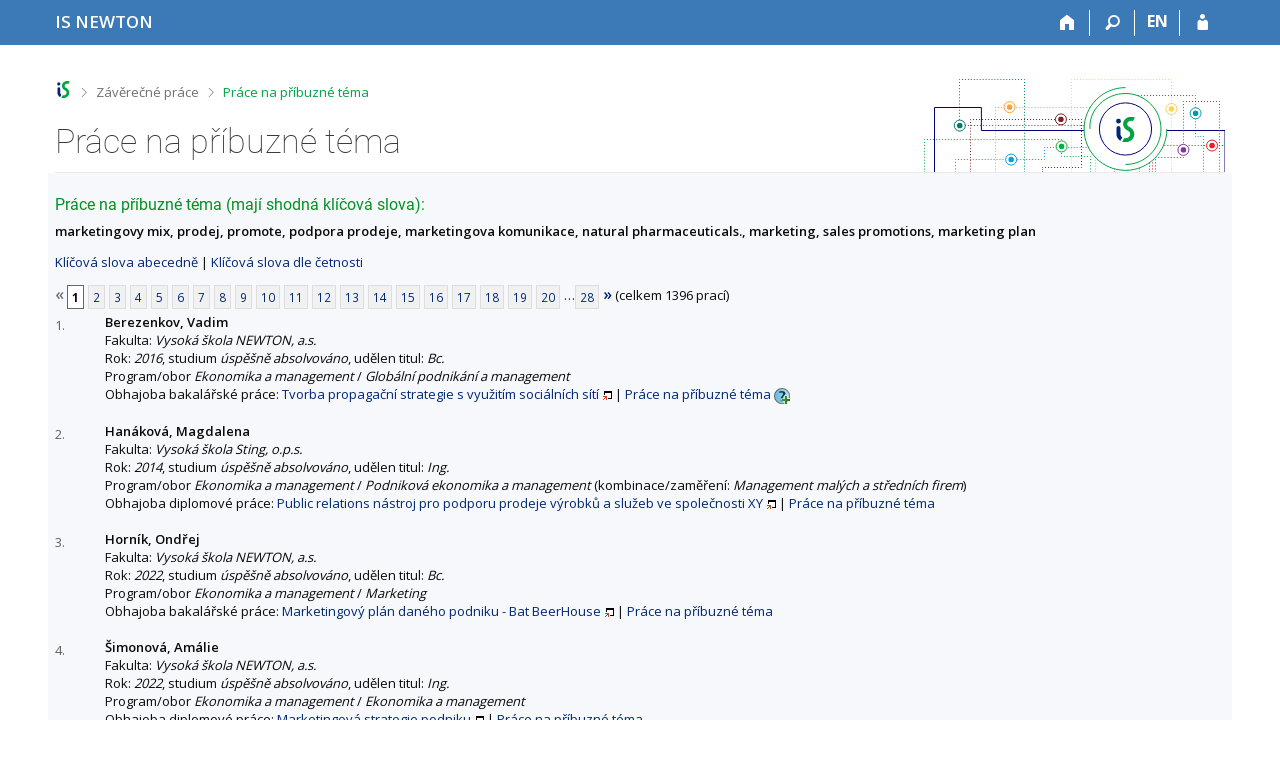

--- FILE ---
content_type: text/html; charset=utf-8
request_url: https://is.newton.cz/thesis/prace_na_stejne_tema?id=2367
body_size: 9461
content:
<!DOCTYPE html>
<html class="no-js" lang="cs">
<head>
<meta content="text/html; charset=utf-8" http-equiv="Content-Type">
<meta content="IE=edge" http-equiv="X-UA-Compatible">
<title>Práce na příbuzné téma</title>
<link href="/css/r6/foundation-design-z.css?_v=056f32c" media="screen" rel="stylesheet" type="text/css">
<link href="/css/r/icons/foundation-icons.css?_v=d866a73" media="screen" rel="stylesheet" type="text/css">
<link href="/css/r6/prvky-z.css?_v=fda55f4" media="screen,print" rel="stylesheet" type="text/css">
<link href="/css/r6/r6.css?_v=5b36b59" media="screen" rel="stylesheet" type="text/css">
<link href="/css/r6/motiv/1.css?_v=9421c26" media="screen" rel="stylesheet" type="text/css">
<link href="/css/r6/r6-print.css?_v=d1a07b2" media="print" rel="stylesheet" type="text/css">
<link rel="icon" href="/favicon.ico" sizes="32x32">
<link rel="icon" type="image/svg+xml" href="/favicon.svg">
<link href='https://fonts.googleapis.com/css?family=Open+Sans:100,300,400,600,700,800&amp;subset=latin,latin-ext' rel='stylesheet' type='text/css'>
<link rel="stylesheet" type="text/css" href="/css/14/z.css" media="screen" />
<link rel="stylesheet" type="text/css" href="/css/14/z-tisk.css" media="print" />

<script src="/js/r6/jquery.js?_v=3736f12"></script>
<script src="/js/error.js?_v=e23fead"></script>
<script src="/js/r6/foundation.js?_v=a06b727"></script>
<script type="text/javascript" src="/js/jquery-1.7.1.min.js"></script>
<script type="text/javascript" src="/js/is-lib.js"></script>

</head>

<body class="motiv-1 motiv-svetly design-z noauth cs" bgcolor="white">

<a href="#sticky_panel" class="show-on-focus print-hide">Přeskočit na horní lištu</a><a href="#hlavicka" class="show-on-focus print-hide">Přeskočit na hlavičku</a><a href="#app_content" class="show-on-focus print-hide">Přeskočit na obsah</a><a href="#paticka" class="show-on-focus print-hide">Přeskočit na patičku</a>
<div id="content" class="">
	<div id="zdurazneni-sticky" class="zdurazneni-sticky print-hide" role="alert" aria-atomic="true"></div>
	<div id="rows_wrapper">
		<div class="foundation-design-z">
			<nav id="sticky_panel" >
	<div class="row">
		<div class="column">
			<div class="ikony">
				<a href="/?id=2367" class="sticky_home" title="Informační systém Vysoké školy NEWTON" aria-label="Informační systém Vysoké školy NEWTON"><span class="sticky_home_text">IS NEWTON</span></a>
				<a href="/?id=2367" class="sticky-icon" title="Domů" aria-label="Domů"><i class="house isi-home" aria-hidden="true"></i></a><a href="#" class="sticky-icon prepinac-vyhl float-right" title="Vyhledávání" aria-label="Vyhledávání" data-toggle="is_search"><i class="isi-lupa" aria-hidden="true"></i></a><div id="is_search" class="dropdown-pane bottom search-dropdown" data-dropdown data-close-on-click="true">
	<form method="POST" action="/vyhledavani/" role="search"><INPUT TYPE=hidden NAME="id" VALUE="2367">
		<div class="input-group">
			<input class="input-group-field input_text" type="search" name="search" autocomplete="off" role="searchbox">
			<div id="is_search_x" class="is_input_x input-group-button"><i class="isi-x"></i></div>
			<div class="input-group-button">
				<input type="submit" class="button" value="Vyhledat">
			</div>
		</div>
	</form>
	<div id="is_search_results"></div>
</div><span><a href="./prace_na_stejne_tema?lang=en;id=2367" class="sticky-item prepinac-jazyk jazyk-en" aria-label="switches IS into English" title="switches IS into English" >EN</a></span><a href="/auth/thesis/prace_na_stejne_tema?id=2367" class="sticky-icon float-right" title="Přihlášení do IS NEWTON" aria-label="Přihlášení do IS NEWTON"><i class="isi-postava" aria-hidden="true"></i></a>
			</div>
		</div>
	</div>
</nav>
			
			<header class="row hlavicka" id="hlavicka">
	<div class="small-5 medium-3 columns znak skola73">
		
	</div>
	<div id="is-prepinace" class="small-7 medium-9 columns">
		
		<div id="prepinace">
        <ul aria-hidden="true" class="is-switch dropdown menu" data-dropdown-menu data-click-open="true" data-closing-time="0" data-autoclose="false" data-disable-hover="true" data-close-on-click="true" data-force-follow="false" data-close-on-click-inside="false" data-alignment="right">
                
                
                
        </ul>
        <ul class="show-for-sr">
                
                
                
        </ul>
</div>
	</div>
</header>
<div class="row" aria-hidden="true">
	<div class="column">
		<a href="#" class="app_header_motiv_switch show-for-medium" title="Změna motivu" aria-label="Změna motivu" data-open="motiv_reveal"><i class="isi-nastaveni isi-inline" aria-hidden="true"></i></a>
		
	</div>
</div><div id="drobecky" class="row">
	<div class="column">
		<span class="wrap"><a href="/?id=2367" class="drobecek_logo" title="Informační systém NEWTON" accesskey="0"> </a><span class="sep"> <i class="isi-zobacek-vpravo"></i><span class="show-for-sr">&gt;</span> </span><a href="/thesis/?id=2367" accesskey="1">Závěrečné práce</a><span class="sep last"> <i class="isi-zobacek-vpravo"></i><span class="show-for-sr">&gt;</span> </span><a href="https://is.newton.cz/thesis/prace_na_stejne_tema?id=2367" accesskey="2" title="Práce na příbuzné téma" class="drobecek_app">Práce na příbuzné téma</a><img id="desktop_only_icon" src="/pics/design/r6/desktop.svg" data-tooltip data-disable-hover="false" data-click-open="false" data-position="right" data-alignment="center" data-show-on="all" title="Tato aplikace je zatím určena pro spuštění na stolním počítači. Na tomto mobilním zařízení je také funkční, ale zatím plně nevyužívá jeho možností." style="border-bottom: none"></span>
	</div>
</div><div id="app_header_wrapper" class="row align-justify show-for-medium">
	<div class="medium-12 column">
		<h1 id="app_header"><div class="large-9 xlarge-9"><span id="app_name">Práce na příbuzné téma</span></div></h1>
	</div>
	<div class="shrink column">
		<div id="app_header_image"></div>
	</div>
</div>

<div class="row">
	<div class="column">
		<div id="app_menu" class="empty">
			
		</div>
	</div>
</div><!--[if lt IE 9]><div id="prvek_5009570" class="zdurazneni varovani ie_warning"><h3>Váš prohlížeč Internet Explorer je zastaralý.</h3><p>Jsou známa bezpečnostní rizika a prohlížeč možná nedokáže zobrazit všechny prvky této a dalších webových stránek.</p></div><![endif]-->
		</div>
		<div id="app_content_row" class="row"><main id="app_content" class="column" role="main"><h3>Práce na příbuzné téma (mají shodná klíčová slova):</h3><b>marketingovy mix, prodej, promote, podpora prodeje, marketingova komunikace, natural pharmaceuticals., marketing, sales promotions, marketing plan</b><p><a href="prace_na_stejne_tema">Klíčová slova abecedně</a> | <a href="prace_na_stejne_tema?sort=cetn">Klíčová slova dle četnosti</a> </p><div class="strankovani"><div class="strankovani" role="navigation" aria-label="Stránkování"><span class="nedurazne" title="předchozí"><b>&laquo;</b></span>
<span class="active">1</span> <a href="./prace_na_stejne_tema?id=2367;pg=2"   class="pg">2</a> <a href="./prace_na_stejne_tema?id=2367;pg=3"   class="pg">3</a> <a href="./prace_na_stejne_tema?id=2367;pg=4"   class="pg">4</a> <a href="./prace_na_stejne_tema?id=2367;pg=5"   class="pg">5</a> <a href="./prace_na_stejne_tema?id=2367;pg=6"   class="pg">6</a> <a href="./prace_na_stejne_tema?id=2367;pg=7"   class="pg">7</a> <a href="./prace_na_stejne_tema?id=2367;pg=8"   class="pg">8</a> <a href="./prace_na_stejne_tema?id=2367;pg=9"   class="pg">9</a> <a href="./prace_na_stejne_tema?id=2367;pg=10"   class="pg">10</a> <a href="./prace_na_stejne_tema?id=2367;pg=11"   class="pg">11</a> <a href="./prace_na_stejne_tema?id=2367;pg=12"   class="pg">12</a> <a href="./prace_na_stejne_tema?id=2367;pg=13"   class="pg">13</a> <a href="./prace_na_stejne_tema?id=2367;pg=14"   class="pg">14</a> <a href="./prace_na_stejne_tema?id=2367;pg=15"   class="pg">15</a> <a href="./prace_na_stejne_tema?id=2367;pg=16"   class="pg">16</a> <a href="./prace_na_stejne_tema?id=2367;pg=17"   class="pg">17</a> <a href="./prace_na_stejne_tema?id=2367;pg=18"   class="pg">18</a> <a href="./prace_na_stejne_tema?id=2367;pg=19"   class="pg">19</a> <a href="./prace_na_stejne_tema?id=2367;pg=20"   class="pg">20</a> &hellip;<a href="./prace_na_stejne_tema?id=2367;pg=28"  class="pg">28</a> <a href="./prace_na_stejne_tema?id=2367;pg=2"  title="následující"><b>&raquo;</b></a>
(celkem 1396 prací)</div></div>
<DIV STYLE="width:50px; float:left; margin-top: 3px"><FONT SIZE=-1 COLOR=#606060>1.</FONT></DIV><DIV STYLE="margin-left:50px"><B>Berezenkov, Vadim</B><BR>
Fakulta: <I>Vysoká škola NEWTON, a.s.</I>
<BR>
Rok: <I>2016</I>, studium <I>úspěšně absolvováno</I>, udělen titul: <I>Bc.</I><BR>Program/obor <I>Ekonomika a management</I> / <I>Globální podnikání a management</I><BR>Obhajoba bakalářské práce:  <A HREF="/th/tqs6m/?id=2367" target="_blank" class="okno">Tvorba propagační strategie s&nbsp;využitím sociálních sítí</A> | <a href="./prace_na_stejne_tema?id=10754">Práce na příbuzné téma</A>
<span id="zobndwrg" style=""><a href="#" onclick="$('#skdndwrg, #zobndwrg, #skrndwrg').toggle();return false;"><img src="/pics/design/73/z/ico/navodek-plus.png" alt="Zobrazit popisek" title="Zobrazit popisek" width="16" height="16" class="ico-navodek" ></a><BR></span><span id="skrndwrg" style="display:none;"><a href="#" onclick="$('#skdndwrg, #zobndwrg, #skrndwrg').toggle();return false;"><img src="/pics/design/73/z/ico/navodek-minus.png" alt="Skrýt popisek" title="Skrýt popisek" width="16" height="16" class="ico-navodek" ></a></span>
<div class="navodek" id="skdndwrg" style="display:none;">Seznam prací, které mají shodná klíčová slova.</div>

</DIV><BR>
<DIV STYLE="width:50px; float:left; margin-top: 3px"><FONT SIZE=-1 COLOR=#606060>2.</FONT></DIV><DIV STYLE="margin-left:50px"><B>Hanáková, Magdalena</B><BR>
Fakulta: <I>Vysoká škola Sting, o.p.s.</I>
<BR>
Rok: <I>2014</I>, studium <I>úspěšně absolvováno</I>, udělen titul: <I>Ing.</I><BR>Program/obor <I>Ekonomika a management</I> / <I>Podniková ekonomika a management</I> (kombinace/zaměření: <I>Management malých a středních firem</I>)<BR>Obhajoba diplomové práce:  <A HREF="/th/cupfp/?id=2367" target="_blank" class="okno">Public relations nástroj pro podporu prodeje výrobků a služeb ve společnosti XY</A> | <a href="./prace_na_stejne_tema?id=5311">Práce na příbuzné téma</A>


</DIV><BR>
<DIV STYLE="width:50px; float:left; margin-top: 3px"><FONT SIZE=-1 COLOR=#606060>3.</FONT></DIV><DIV STYLE="margin-left:50px"><B>Horník, Ondřej</B><BR>
Fakulta: <I>Vysoká škola NEWTON, a.s.</I>
<BR>
Rok: <I>2022</I>, studium <I>úspěšně absolvováno</I>, udělen titul: <I>Bc.</I><BR>Program/obor <I>Ekonomika a management</I> / <I>Marketing</I><BR>Obhajoba bakalářské práce:  <A HREF="/th/khmpw/?id=2367" target="_blank" class="okno">Marketingový plán daného podniku - Bat BeerHouse</A> | <a href="./prace_na_stejne_tema?id=9617">Práce na příbuzné téma</A>


</DIV><BR>
<DIV STYLE="width:50px; float:left; margin-top: 3px"><FONT SIZE=-1 COLOR=#606060>4.</FONT></DIV><DIV STYLE="margin-left:50px"><B>Šimonová, Amálie</B><BR>
Fakulta: <I>Vysoká škola NEWTON, a.s.</I>
<BR>
Rok: <I>2022</I>, studium <I>úspěšně absolvováno</I>, udělen titul: <I>Ing.</I><BR>Program/obor <I>Ekonomika a management</I> / <I>Ekonomika a management</I><BR>Obhajoba diplomové práce:  <A HREF="/th/qc1i8/?id=2367" target="_blank" class="okno">Marketingová strategie podniku</A> | <a href="./prace_na_stejne_tema?id=10040">Práce na příbuzné téma</A>


</DIV><BR>
<DIV STYLE="width:50px; float:left; margin-top: 3px"><FONT SIZE=-1 COLOR=#606060>5.</FONT></DIV><DIV STYLE="margin-left:50px"><B>Adamcová Simonidesová, Lenka</B><BR>
Fakulta: <I>Vysoká škola NEWTON, a.s.</I>
<BR>
Rok: <I>2017</I>, studium <I>úspěšně absolvováno</I>, udělen titul: <I>Bc.</I><BR>Program/obor <I>Ekonomika a management</I> / <I>Globální podnikání a management</I><BR>Obhajoba bakalářské práce:  <A HREF="/th/mbejz/?id=2367" target="_blank" class="okno">Rozvoj obchodních aktivit podniku</A> | <a href="./prace_na_stejne_tema?id=8046">Práce na příbuzné téma</A>


</DIV><BR>
<DIV STYLE="width:50px; float:left; margin-top: 3px"><FONT SIZE=-1 COLOR=#606060>6.</FONT></DIV><DIV STYLE="margin-left:50px"><B>Bedřichová, Jana</B><BR>
Fakulta: <I>Vysoká škola NEWTON, a.s.</I>
<BR>
Rok: <I>2021</I>, studium <I>úspěšně absolvováno</I>, udělen titul: <I>Bc.</I><BR>Program/obor <I>Ekonomika a management</I> / <I>Marketing</I><BR>Obhajoba bakalářské práce:  <A HREF="/th/mftyt/?id=2367" target="_blank" class="okno">Návrh marketingového plánu a&nbsp;budování značky HANAJANA ACTIVEWEAR na trhu udržitelného sportovního oblečení</A> | <a href="./prace_na_stejne_tema?id=9142">Práce na příbuzné téma</A>


</DIV><BR>
<DIV STYLE="width:50px; float:left; margin-top: 3px"><FONT SIZE=-1 COLOR=#606060>7.</FONT></DIV><DIV STYLE="margin-left:50px"><B>Bisaha, Ondřej</B><BR>
Fakulta: <I>Vysoká škola Sting, o.p.s.</I>
<BR>
Rok: <I>2012</I>, studium <I>úspěšně absolvováno</I>, udělen titul: <I>Ing.</I><BR>Program/obor <I>Ekonomika a management</I> / <I>Podniková ekonomika a management</I> (kombinace/zaměření: <I>Ekonomika a zdaňování</I>)<BR>Obhajoba diplomové práce:  <A HREF="/th/bemgp/?id=2367" target="_blank" class="okno">Využití marketingových nástrojů ke zvyšování hospodářských výsledků</A> | <a href="./prace_na_stejne_tema?id=3333">Práce na příbuzné téma</A>


</DIV><BR>
<DIV STYLE="width:50px; float:left; margin-top: 3px"><FONT SIZE=-1 COLOR=#606060>8.</FONT></DIV><DIV STYLE="margin-left:50px"><B>Bulička, Libor</B><BR>
Fakulta: <I>Vysoká škola Sting, o.p.s.</I>
<BR>
Rok: <I>2016</I>, studium <I>úspěšně absolvováno</I>, udělen titul: <I>Ing.</I><BR>Program/obor <I>Ekonomika a management</I> / <I>Podniková ekonomika a management</I><BR>Obhajoba diplomové práce:  <A HREF="/th/i97kl/?id=2367" target="_blank" class="okno">Marketingový výzkum spokojenosti zákazníků  v malé organizaci</A> | <a href="./prace_na_stejne_tema?id=5895">Práce na příbuzné téma</A>


</DIV><BR>
<DIV STYLE="width:50px; float:left; margin-top: 3px"><FONT SIZE=-1 COLOR=#606060>9.</FONT></DIV><DIV STYLE="margin-left:50px"><B>Buříková, Dominika</B><BR>
Fakulta: <I>Vysoká škola Sting, o.p.s.</I>
<BR>
Rok: <I>2016</I>, studium <I>úspěšně absolvováno</I>, udělen titul: <I>Bc.</I><BR>Program/obor <I>Ekonomika a management</I> / <I>Organizace a řízení malých a středních firem</I> (kombinace/zaměření: <I>Studium pro absolventy VOŠ</I>)<BR>Obhajoba bakalářské práce:  <A HREF="/th/sii6k/?id=2367" target="_blank" class="okno">Zavedení nového produktu na trh piva</A> | <a href="./prace_na_stejne_tema?id=5738">Práce na příbuzné téma</A>


</DIV><BR>
<DIV STYLE="width:50px; float:left; margin-top: 3px"><FONT SIZE=-1 COLOR=#606060>10.</FONT></DIV><DIV STYLE="margin-left:50px"><B>Cach, Lukáš</B><BR>
Fakulta: <I>Vysoká škola NEWTON, a.s.</I>
<BR>
Rok: <I>2024</I>, studium <I>úspěšně absolvováno</I>, udělen titul: <I>Ing.</I><BR>Program/obor <I>Ekonomika a management</I> / <I>Ekonomika a management</I><BR>Obhajoba diplomové práce:  <A HREF="/th/sxf67/?id=2367" target="_blank" class="okno">Marketingový plán vybrané organizace</A> | <a href="./prace_na_stejne_tema?id=11100">Práce na příbuzné téma</A>


</DIV><BR>
<DIV STYLE="width:50px; float:left; margin-top: 3px"><FONT SIZE=-1 COLOR=#606060>11.</FONT></DIV><DIV STYLE="margin-left:50px"><B>Čermáková, Pavla</B><BR>
Fakulta: <I>Vysoká škola NEWTON, a.s.</I>
<BR>
Rok: <I>2023</I>, studium <I>úspěšně absolvováno</I>, udělen titul: <I>Ing.</I><BR>Program/obor <I>Ekonomika a management</I> / <I>Ekonomika a management</I><BR>Obhajoba diplomové práce:  <A HREF="/th/datcv/?id=2367" target="_blank" class="okno">Návrh marketingová strategie pro vstup firmy Education.cz na B2B trh</A> | <a href="./prace_na_stejne_tema?id=10328">Práce na příbuzné téma</A>


</DIV><BR>
<DIV STYLE="width:50px; float:left; margin-top: 3px"><FONT SIZE=-1 COLOR=#606060>12.</FONT></DIV><DIV STYLE="margin-left:50px"><B>Černá, Veronika</B><BR>
Fakulta: <I>Col. Hum.</I>
<BR>
Rok: <I>2021</I>, studium <I>úspěšně absolvováno</I>, udělen titul: <I>Mgr.</I><BR>Program/obor <I>Management</I> / <I>Marketing</I></DIV><BR>
<DIV STYLE="width:50px; float:left; margin-top: 3px"><FONT SIZE=-1 COLOR=#606060>13.</FONT></DIV><DIV STYLE="margin-left:50px"><B>Doležalová, Aneta</B><BR>
Fakulta: <I>Vysoká škola NEWTON, a.s.</I>
<BR>
Rok: <I>2016</I>, studium <I>úspěšně absolvováno</I>, udělen titul: <I>Bc.</I><BR>Program/obor <I>Ekonomika a management</I> / <I>Globální podnikání a management</I><BR>Obhajoba bakalářské práce:  <A HREF="/th/njahv/?id=2367" target="_blank" class="okno">Marketingový plán pro zvolenou firmu</A> | <a href="./prace_na_stejne_tema?id=10764">Práce na příbuzné téma</A>


</DIV><BR>
<DIV STYLE="width:50px; float:left; margin-top: 3px"><FONT SIZE=-1 COLOR=#606060>14.</FONT></DIV><DIV STYLE="margin-left:50px"><B>Du, Quang Manh</B><BR>
Fakulta: <I>Vysoká škola NEWTON, a.s.</I>
<BR>
Rok: <I>2025</I>, studium <I>úspěšně absolvováno</I>, udělen titul: <I>Bc.</I><BR>Program/obor <I>Ekonomika a management</I> / <I>Marketing</I><BR>Obhajoba bakalářské práce:  <A HREF="/th/wccsq/?id=2367" target="_blank" class="okno">Využití marketingových trendů v komunikační strategii vybrané společnosti</A> | <a href="./prace_na_stejne_tema?id=14102">Práce na příbuzné téma</A>


</DIV><BR>
<DIV STYLE="width:50px; float:left; margin-top: 3px"><FONT SIZE=-1 COLOR=#606060>15.</FONT></DIV><DIV STYLE="margin-left:50px"><B>Grygarová, Nella</B><BR>
Fakulta: <I>Vysoká škola NEWTON, a.s.</I>
<BR>
Rok: <I>2024</I>, studium <I>úspěšně absolvováno</I>, udělen titul: <I>Bc.</I><BR>Program/obor <I>Ekonomika a management</I> / <I>Marketing</I><BR>Obhajoba bakalářské práce:  <A HREF="/th/lkyxm/?id=2367" target="_blank" class="okno">Marketingový plán pro podnik LamaCafé</A> | <a href="./prace_na_stejne_tema?id=10284">Práce na příbuzné téma</A>


</DIV><BR>
<DIV STYLE="width:50px; float:left; margin-top: 3px"><FONT SIZE=-1 COLOR=#606060>16.</FONT></DIV><DIV STYLE="margin-left:50px"><B>Hašková, Jana</B><BR>
Fakulta: <I>Vysoká škola NEWTON, a.s.</I>
<BR>
Rok: <I>2024</I>, studium <I>úspěšně absolvováno</I>, udělen titul: <I>Bc.</I><BR>Program/obor <I>Ekonomika a management</I> / <I>Marketing</I><BR>Obhajoba bakalářské práce:  <A HREF="/th/njyjm/?id=2367" target="_blank" class="okno">Návrh marketingové strategie pro kočičí útulek Šanta kočičí z.s.</A> | <a href="./prace_na_stejne_tema?id=10276">Práce na příbuzné téma</A>


</DIV><BR>
<DIV STYLE="width:50px; float:left; margin-top: 3px"><FONT SIZE=-1 COLOR=#606060>17.</FONT></DIV><DIV STYLE="margin-left:50px"><B>Hlavičková, Erika</B><BR>
Fakulta: <I>Vysoká škola NEWTON, a.s.</I>
<BR>
Rok: <I>2016</I>, studium <I>úspěšně absolvováno</I>, udělen titul: <I>Bc.</I><BR>Program/obor <I>Ekonomika a management</I> / <I>Globální podnikání a management</I><BR>Obhajoba bakalářské práce:  <A HREF="/th/nosgq/?id=2367" target="_blank" class="okno">Marketingová komunikace společnosti pivovar Černá Hora</A> | <a href="./prace_na_stejne_tema?id=10800">Práce na příbuzné téma</A>


</DIV><BR>
<DIV STYLE="width:50px; float:left; margin-top: 3px"><FONT SIZE=-1 COLOR=#606060>18.</FONT></DIV><DIV STYLE="margin-left:50px"><B>Hořická, Tereza</B><BR>
Fakulta: <I>Vysoká škola NEWTON, a.s.</I>
<BR>
Rok: <I>2023</I>, studium <I>úspěšně absolvováno</I>, udělen titul: <I>Bc.</I><BR>Program/obor <I>Ekonomika a management</I> / <I>Marketing</I><BR>Obhajoba bakalářské práce:  <A HREF="/th/an85o/?id=2367" target="_blank" class="okno">Marketingový plán společnosti SEPHORA</A> | <a href="./prace_na_stejne_tema?id=9597">Práce na příbuzné téma</A>


</DIV><BR>
<DIV STYLE="width:50px; float:left; margin-top: 3px"><FONT SIZE=-1 COLOR=#606060>19.</FONT></DIV><DIV STYLE="margin-left:50px"><B>Hrdličková, Aneta</B><BR>
Fakulta: <I>Vysoká škola Sting, o.p.s.</I>
<BR>
Rok: <I>2013</I>, studium <I>úspěšně absolvováno</I>, udělen titul: <I>Bc.</I><BR>Program/obor <I>Ekonomika a management</I> / <I>Organizace a řízení malých a středních firem</I><BR>Obhajoba bakalářské práce:  <A HREF="/th/un54c/?id=2367" target="_blank" class="okno">Využití marketingu pro zvyšování obratu ve firmě</A> | <a href="./prace_na_stejne_tema?id=4397">Práce na příbuzné téma</A>


</DIV><BR>
<DIV STYLE="width:50px; float:left; margin-top: 3px"><FONT SIZE=-1 COLOR=#606060>20.</FONT></DIV><DIV STYLE="margin-left:50px"><B>Husárová, Tatiana</B><BR>
Fakulta: <I>Vysoká škola NEWTON, a.s.</I>
<BR>
Rok: <I>2024</I>, studium <I>úspěšně absolvováno</I>, udělen titul: <I>Bc.</I><BR>Program/obor <I>Ekonomika a management</I> / <I>Marketing</I><BR>Obhajoba bakalářské práce:  <A HREF="/th/opfvz/?id=2367" target="_blank" class="okno">Marketingový plán pre kliniku Therapy Zone</A> | <a href="./prace_na_stejne_tema?id=10882">Práce na příbuzné téma</A>


</DIV><BR>
<DIV STYLE="width:50px; float:left; margin-top: 3px"><FONT SIZE=-1 COLOR=#606060>21.</FONT></DIV><DIV STYLE="margin-left:50px"><B>Hýsková, Kateřina</B><BR>
Fakulta: <I>Vysoká škola NEWTON, a.s.</I>
<BR>
Rok: <I>2019</I>, studium <I>úspěšně absolvováno</I>, udělen titul: <I>Bc.</I><BR>Program/obor <I>Ekonomika a management</I> / <I>Globální podnikání a management</I><BR>Obhajoba bakalářské práce:  <A HREF="/th/yn6e5/?id=2367" target="_blank" class="okno">Marketingový plán pro malou firmu</A> | <a href="./prace_na_stejne_tema?id=8576">Práce na příbuzné téma</A>


</DIV><BR>
<DIV STYLE="width:50px; float:left; margin-top: 3px"><FONT SIZE=-1 COLOR=#606060>22.</FONT></DIV><DIV STYLE="margin-left:50px"><B>Chu, Lan Chi</B><BR>
Fakulta: <I>Vysoká škola NEWTON, a.s.</I>
<BR>
Rok: <I>2025</I>, studium <I>úspěšně absolvováno</I>, udělen titul: <I>Bc.</I><BR>Program/obor <I>Ekonomika a management</I> / <I>Marketing</I><BR>Obhajoba bakalářské práce:  <A HREF="/th/iml7a/?id=2367" target="_blank" class="okno">Marketingový plán značky Rhode</A> | <a href="./prace_na_stejne_tema?id=14156">Práce na příbuzné téma</A>


</DIV><BR>
<DIV STYLE="width:50px; float:left; margin-top: 3px"><FONT SIZE=-1 COLOR=#606060>23.</FONT></DIV><DIV STYLE="margin-left:50px"><B>Jiráčková, Beata</B><BR>
Fakulta: <I>Vysoká škola NEWTON, a.s.</I>
<BR>
Rok: <I>2016</I>, studium <I>úspěšně absolvováno</I>, udělen titul: <I>Bc.</I><BR>Program/obor <I>Ekonomika a management</I> / <I>Globální podnikání a management</I><BR>Obhajoba bakalářské práce:  <A HREF="/th/dwiki/?id=2367" target="_blank" class="okno">Marketingový plán</A> | <a href="./prace_na_stejne_tema?id=10772">Práce na příbuzné téma</A>


</DIV><BR>
<DIV STYLE="width:50px; float:left; margin-top: 3px"><FONT SIZE=-1 COLOR=#606060>24.</FONT></DIV><DIV STYLE="margin-left:50px"><B>Kohoutová, Barbora</B><BR>
Fakulta: <I>Vysoká škola NEWTON, a.s.</I>
<BR>
Rok: <I>2022</I>, studium <I>úspěšně absolvováno</I>, udělen titul: <I>Bc.</I><BR>Program/obor <I>Ekonomika a management</I> / <I>Marketing</I><BR>Obhajoba bakalářské práce:  <A HREF="/th/oqros/?id=2367" target="_blank" class="okno">Trendy marketingové komunikace</A> | <a href="./prace_na_stejne_tema?id=9412">Práce na příbuzné téma</A>


</DIV><BR>
<DIV STYLE="width:50px; float:left; margin-top: 3px"><FONT SIZE=-1 COLOR=#606060>25.</FONT></DIV><DIV STYLE="margin-left:50px"><B>Kokstein, Václav</B><BR>
Fakulta: <I>Vysoká škola NEWTON, a.s.</I>
<BR>
Rok: <I>2024</I>, studium <I>úspěšně absolvováno</I>, udělen titul: <I>Bc.</I><BR>Program/obor <I>Ekonomika a management</I> / <I>Marketing</I><BR>Obhajoba bakalářské práce:  <A HREF="/th/nvlan/?id=2367" target="_blank" class="okno">Tvorba marketingového plánu pro značku VISIBLE by Vasha</A> | <a href="./prace_na_stejne_tema?id=11805">Práce na příbuzné téma</A>


</DIV><BR>
<DIV STYLE="width:50px; float:left; margin-top: 3px"><FONT SIZE=-1 COLOR=#606060>26.</FONT></DIV><DIV STYLE="margin-left:50px"><B>Kopencová, Aneta</B><BR>
Fakulta: <I>Vysoká škola NEWTON, a.s.</I>
<BR>
Rok: <I>2024</I>, studium <I>úspěšně absolvováno</I>, udělen titul: <I>Bc.</I><BR>Program/obor <I>Ekonomika a management</I> / <I>Marketing</I><BR>Obhajoba bakalářské práce:  <A HREF="/th/j2oqt/?id=2367" target="_blank" class="okno">Návrh marketingového plánu apartmánů Authentic, Český Krumlov</A> | <a href="./prace_na_stejne_tema?id=10285">Práce na příbuzné téma</A>


</DIV><BR>
<DIV STYLE="width:50px; float:left; margin-top: 3px"><FONT SIZE=-1 COLOR=#606060>27.</FONT></DIV><DIV STYLE="margin-left:50px"><B>Kubátová, Markéta</B><BR>
Fakulta: <I>Vysoká škola Sting, o.p.s.</I>
<BR>
Rok: <I>2014</I>, studium <I>úspěšně absolvováno</I>, udělen titul: <I>Bc.</I><BR>Program/obor <I>Ekonomika a management</I> / <I>Organizace a řízení malých a středních firem</I><BR>Obhajoba bakalářské práce:  <A HREF="/th/yck6a/?id=2367" target="_blank" class="okno">Možnosti zvýšení prodeje u malého podniku</A> | <a href="./prace_na_stejne_tema?id=5015">Práce na příbuzné téma</A>


</DIV><BR>
<DIV STYLE="width:50px; float:left; margin-top: 3px"><FONT SIZE=-1 COLOR=#606060>28.</FONT></DIV><DIV STYLE="margin-left:50px"><B>Lissi, Denisa</B><BR>
Fakulta: <I>Vysoká škola NEWTON, a.s.</I>
<BR>
Rok: <I>2019</I>, studium <I>úspěšně absolvováno</I>, udělen titul: <I>Bc.</I><BR>Program/obor <I>Ekonomika a management</I> / <I>Globální podnikání a management</I><BR>Obhajoba bakalářské práce:  <A HREF="/th/lakiy/?id=2367" target="_blank" class="okno">Influenceři na socialních sítích a jejich využití v oblasti marketingu</A> | <a href="./prace_na_stejne_tema?id=8563">Práce na příbuzné téma</A>


</DIV><BR>
<DIV STYLE="width:50px; float:left; margin-top: 3px"><FONT SIZE=-1 COLOR=#606060>29.</FONT></DIV><DIV STYLE="margin-left:50px"><B>Lusková, Michaela</B><BR>
Fakulta: <I>Vysoká škola NEWTON, a.s.</I>
<BR>
Rok: <I>2023</I>, studium <I>úspěšně absolvováno</I>, udělen titul: <I>Bc.</I><BR>Program/obor <I>Ekonomika a management</I> / <I>Marketing</I><BR>Obhajoba bakalářské práce:  <A HREF="/th/zjra4/?id=2367" target="_blank" class="okno">Marketingová komunikace firmy 4services solutions s.r.o.</A> | <a href="./prace_na_stejne_tema?id=9786">Práce na příbuzné téma</A>


</DIV><BR>
<DIV STYLE="width:50px; float:left; margin-top: 3px"><FONT SIZE=-1 COLOR=#606060>30.</FONT></DIV><DIV STYLE="margin-left:50px"><B>Mamulová, Veronika</B><BR>
Fakulta: <I>Vysoká škola Sting, o.p.s.</I>
<BR>
Rok: <I>2020</I>, studium <I>úspěšně absolvováno</I>, udělen titul: <I>Bc.</I><BR>Program/obor <I>Ekonomika a management</I> / <I>Organizace a řízení malých a středních podniků</I> (kombinace/zaměření: <I>Studium pro uchazeče ze střední školy</I>)<BR>Obhajoba bakalářské práce:  <A HREF="/th/qnlpk/?id=2367" target="_blank" class="okno">Využití marketingu pro zvýšení konkurenceschopnosti firmy</A> | <a href="./prace_na_stejne_tema?id=7362">Práce na příbuzné téma</A>


</DIV><BR>
<DIV STYLE="width:50px; float:left; margin-top: 3px"><FONT SIZE=-1 COLOR=#606060>31.</FONT></DIV><DIV STYLE="margin-left:50px"><B>Markytánová, Eva</B><BR>
Fakulta: <I>Vysoká škola NEWTON, a.s.</I>
<BR>
Rok: <I>2023</I>, studium <I>úspěšně absolvováno</I>, udělen titul: <I>Bc.</I><BR>Program/obor <I>Ekonomika a management</I> / <I>Marketing</I><BR>Obhajoba bakalářské práce:  <A HREF="/th/z9bcz/?id=2367" target="_blank" class="okno">Marketingová komunikace Institutu experimentální a&nbsp;klinické medicíny</A> | <a href="./prace_na_stejne_tema?id=9788">Práce na příbuzné téma</A>


</DIV><BR>
<DIV STYLE="width:50px; float:left; margin-top: 3px"><FONT SIZE=-1 COLOR=#606060>32.</FONT></DIV><DIV STYLE="margin-left:50px"><B>Mikulová, Kristýna</B><BR>
Fakulta: <I>Vysoká škola NEWTON, a.s.</I>
<BR>
Rok: <I>2019</I>, studium <I>úspěšně absolvováno</I>, udělen titul: <I>Bc.</I><BR>Program/obor <I>Ekonomika a management</I> / <I>Globální podnikání a management</I><BR>Obhajoba bakalářské práce:  <A HREF="/th/nl8lb/?id=2367" target="_blank" class="okno">Marketingový plán kavárny Deniraw</A> | <a href="./prace_na_stejne_tema?id=8537">Práce na příbuzné téma</A>


</DIV><BR>
<DIV STYLE="width:50px; float:left; margin-top: 3px"><FONT SIZE=-1 COLOR=#606060>33.</FONT></DIV><DIV STYLE="margin-left:50px"><B>NGUYENOVÁ, Phuong Dung</B><BR>
Fakulta: <I>Vysoká škola NEWTON, a.s.</I>
<BR>
Rok: <I>2022</I>, studium <I>úspěšně absolvováno</I>, udělen titul: <I>Bc.</I><BR>Program/obor <I>Ekonomika a management</I> / <I>Marketing</I><BR>Obhajoba bakalářské práce:  <A HREF="/th/bzyf1/?id=2367" target="_blank" class="okno">Marketingový plán pro kosmetickou značku NYX Professional Makeup</A> | <a href="./prace_na_stejne_tema?id=9421">Práce na příbuzné téma</A>


</DIV><BR>
<DIV STYLE="width:50px; float:left; margin-top: 3px"><FONT SIZE=-1 COLOR=#606060>34.</FONT></DIV><DIV STYLE="margin-left:50px"><B>Novosádová, Nikola</B><BR>
Fakulta: <I>Vysoká škola Sting, o.p.s.</I>
<BR>
Rok: <I>2013</I>, studium <I>úspěšně absolvováno</I>, udělen titul: <I>Bc.</I><BR>Program/obor <I>Ekonomika a management</I> / <I>Organizace a řízení malých a středních firem</I><BR>Obhajoba bakalářské práce:  <A HREF="/th/bjhnj/?id=2367" target="_blank" class="okno">Možnosti zvýšení prodeje u malé firmy</A> | <a href="./prace_na_stejne_tema?id=4425">Práce na příbuzné téma</A>


</DIV><BR>
<DIV STYLE="width:50px; float:left; margin-top: 3px"><FONT SIZE=-1 COLOR=#606060>35.</FONT></DIV><DIV STYLE="margin-left:50px"><B>Novotná, Marietta</B><BR>
Fakulta: <I>Vysoká škola NEWTON, a.s.</I>
<BR>
Rok: <I>2023</I>, studium <I>úspěšně absolvováno</I>, udělen titul: <I>Ing.</I><BR>Program/obor <I>Ekonomika a management</I> / <I>Ekonomika a management</I><BR>Obhajoba diplomové práce:  <A HREF="/th/oxv91/?id=2367" target="_blank" class="okno">Návrh marketingové strategie pro společnost Robur s.r.o.</A> | <a href="./prace_na_stejne_tema?id=10408">Práce na příbuzné téma</A>


</DIV><BR>
<DIV STYLE="width:50px; float:left; margin-top: 3px"><FONT SIZE=-1 COLOR=#606060>36.</FONT></DIV><DIV STYLE="margin-left:50px"><B>Özer, Kevin</B><BR>
Fakulta: <I>Vysoká škola NEWTON, a.s.</I>
<BR>
Rok: <I>2023</I>, studium <I>úspěšně absolvováno</I>, udělen titul: <I>Bc.</I><BR>Program/obor <I>Ekonomika a management</I> / <I>Globální podnikání a management</I><BR>Obhajoba bakalářské práce:  <A HREF="/th/c00e4/?id=2367" target="_blank" class="okno">Marketingový plán pro shisha bar Chilli-house</A> | <a href="./prace_na_stejne_tema?id=9808">Práce na příbuzné téma</A>


</DIV><BR>
<DIV STYLE="width:50px; float:left; margin-top: 3px"><FONT SIZE=-1 COLOR=#606060>37.</FONT></DIV><DIV STYLE="margin-left:50px"><B>Pazdera, Dominik</B><BR>
Fakulta: <I>Vysoká škola NEWTON, a.s.</I>
<BR>
Rok: <I>2017</I>, studium <I>úspěšně absolvováno</I>, udělen titul: <I>Bc.</I><BR>Program/obor <I>Ekonomika a management</I> / <I>Globální podnikání a management</I><BR>Obhajoba bakalářské práce:  <A HREF="/th/gw0t4/?id=2367" target="_blank" class="okno">Návrh modernizace marketingové komunikace ve společnosti CIPRES FILTR BRNO s.r.o.</A> | <a href="./prace_na_stejne_tema?id=8102">Práce na příbuzné téma</A>


</DIV><BR>
<DIV STYLE="width:50px; float:left; margin-top: 3px"><FONT SIZE=-1 COLOR=#606060>38.</FONT></DIV><DIV STYLE="margin-left:50px"><B>Piluša, Milan</B><BR>
Fakulta: <I>Vysoká škola NEWTON, a.s.</I>
<BR>
Rok: <I>2023</I>, studium <I>úspěšně absolvováno</I>, udělen titul: <I>Bc.</I><BR>Program/obor <I>Ekonomika a management</I> / <I>Marketing</I><BR>Obhajoba bakalářské práce:  <A HREF="/th/kqrjd/?id=2367" target="_blank" class="okno">Návrh marketingového plánu pro Dj Mallen music</A> | <a href="./prace_na_stejne_tema?id=9994">Práce na příbuzné téma</A>


</DIV><BR>
<DIV STYLE="width:50px; float:left; margin-top: 3px"><FONT SIZE=-1 COLOR=#606060>39.</FONT></DIV><DIV STYLE="margin-left:50px"><B>Pszczólková, Lucie</B><BR>
Fakulta: <I>Vysoká škola NEWTON, a.s.</I>
<BR>
Rok: <I>2023</I>, studium <I>úspěšně absolvováno</I>, udělen titul: <I>Bc.</I><BR>Program/obor <I>Ekonomika a management</I> / <I>Marketing</I><BR>Obhajoba bakalářské práce:  <A HREF="/th/ingum/?id=2367" target="_blank" class="okno">Návrh marketingového plánu pro společnost NaturinaCzech s.r.o.</A> | <a href="./prace_na_stejne_tema?id=9928">Práce na příbuzné téma</A>


</DIV><BR>
<DIV STYLE="width:50px; float:left; margin-top: 3px"><FONT SIZE=-1 COLOR=#606060>40.</FONT></DIV><DIV STYLE="margin-left:50px"><B>Pytelová, Dominika</B><BR>
Fakulta: <I>Vysoká škola NEWTON, a.s.</I>
<BR>
Rok: <I>2020</I>, studium <I>úspěšně absolvováno</I>, udělen titul: <I>Bc.</I><BR>Program/obor <I>Ekonomika a management</I> / <I>Globální podnikání a management</I><BR>Obhajoba bakalářské práce:  <A HREF="/th/q484q/?id=2367" target="_blank" class="okno">Návrh marketingové strategie pro posílení povědomí o&nbsp;značce</A> | <a href="./prace_na_stejne_tema?id=8913">Práce na příbuzné téma</A>


</DIV><BR>
<DIV STYLE="width:50px; float:left; margin-top: 3px"><FONT SIZE=-1 COLOR=#606060>41.</FONT></DIV><DIV STYLE="margin-left:50px"><B>Rudá, Jana</B> <I>roz. <B>Rudá</B></I><BR>
Fakulta: <I>Vysoká škola Sting, o.p.s.</I>
<BR>
Rok: <I>2012</I>, studium <I>neúspěšně ukončeno</I><BR>Program/obor <I>Ekonomika a management</I> / <I>Organizace a řízení malých a středních firem</I> (kombinace/zaměření: <I>Studium pro absolventy VOŠ</I>)<BR>Obhajoba bakalářské práce:  <A HREF="/th/fo2an/?id=2367" target="_blank" class="okno">Organizace a stimulování prodeje</A> | <a href="./prace_na_stejne_tema?id=2310">Práce na příbuzné téma</A>


<BR>Obhajoba bakalářské práce:  <A HREF="/th/epium/?id=2367" target="_blank" class="okno">Organizace a stimulování prodeje</A> | <a href="./prace_na_stejne_tema?id=3681">Práce na příbuzné téma</A>


</DIV><BR>
<DIV STYLE="width:50px; float:left; margin-top: 3px"><FONT SIZE=-1 COLOR=#606060>42.</FONT></DIV><DIV STYLE="margin-left:50px"><B>Rumler, Milan</B><BR>
Fakulta: <I>Vysoká škola NEWTON, a.s.</I>
<BR>
Rok: <I>2018</I>, studium <I>úspěšně absolvováno</I>, udělen titul: <I>Bc.</I><BR>Program/obor <I>Ekonomika a management</I> / <I>Globální podnikání a management</I><BR>Obhajoba bakalářské práce:  <A HREF="/th/zq0g2/?id=2367" target="_blank" class="okno">Marketingový plán - dovoz německých vín</A> | <a href="./prace_na_stejne_tema?id=8318">Práce na příbuzné téma</A>


</DIV><BR>
<DIV STYLE="width:50px; float:left; margin-top: 3px"><FONT SIZE=-1 COLOR=#606060>43.</FONT></DIV><DIV STYLE="margin-left:50px"><B>Řízková, Anna</B><BR>
Fakulta: <I>Vysoká škola NEWTON, a.s.</I>
<BR>
Rok: <I>2025</I>, studium <I>probíhá</I><BR>Program/obor <I>Ekonomika a management</I> / <I>Management lidských zdrojů</I><BR>Obhajoba bakalářské práce:  <A HREF="/th/kxi65/?id=2367" target="_blank" class="okno">Aplikace trendů v marketingové komunikaci</A> | <a href="./prace_na_stejne_tema?id=12384">Práce na příbuzné téma</A>


</DIV><BR>
<DIV STYLE="width:50px; float:left; margin-top: 3px"><FONT SIZE=-1 COLOR=#606060>44.</FONT></DIV><DIV STYLE="margin-left:50px"><B>Sáček, Lubomír</B><BR>
Fakulta: <I>Vysoká škola Sting, o.p.s.</I>
<BR>
Rok: <I>2011</I>, studium <I>úspěšně absolvováno</I>, udělen titul: <I>Ing.</I><BR>Program/obor <I>Ekonomika a management</I> / <I>Podniková ekonomika a management</I> (kombinace/zaměření: <I>Management malých a středních firem</I>)<BR>Obhajoba diplomové práce:  <A HREF="/th/r9yhf/?id=2367" target="_blank" class="okno">Návrh na zlepšení systému evidence prodeje ve společnosti FGA, s.r.o.</A> | <a href="./prace_na_stejne_tema?id=3306">Práce na příbuzné téma</A>


</DIV><BR>
<DIV STYLE="width:50px; float:left; margin-top: 3px"><FONT SIZE=-1 COLOR=#606060>45.</FONT></DIV><DIV STYLE="margin-left:50px"><B>Sajdl, Jakub</B><BR>
Fakulta: <I>Vysoká škola NEWTON, a.s.</I>
<BR>
Rok: <I>2024</I>, studium <I>úspěšně absolvováno</I>, udělen titul: <I>Bc.</I><BR>Program/obor <I>Ekonomika a management</I> / <I>Marketing</I><BR>Obhajoba bakalářské práce:  <A HREF="/th/lwxpn/?id=2367" target="_blank" class="okno">Využití nových trendů marketingové komunikace ve vybrané společnosti.</A> | <a href="./prace_na_stejne_tema?id=10288">Práce na příbuzné téma</A>


</DIV><BR>
<DIV STYLE="width:50px; float:left; margin-top: 3px"><FONT SIZE=-1 COLOR=#606060>46.</FONT></DIV><DIV STYLE="margin-left:50px"><B>Salih, Nikola</B><BR>
Fakulta: <I>Vysoká škola NEWTON, a.s.</I>
<BR>
Rok: <I>2021</I>, studium <I>úspěšně absolvováno</I>, udělen titul: <I>Bc.</I><BR>Program/obor <I>Ekonomika a management</I> / <I>Globální podnikání a management</I><BR>Obhajoba bakalářské práce:  <A HREF="/th/px47p/?id=2367" target="_blank" class="okno">Využití nástrojů PR ve firmě XYZ</A> | <a href="./prace_na_stejne_tema?id=9025">Práce na příbuzné téma</A>


</DIV><BR>
<DIV STYLE="width:50px; float:left; margin-top: 3px"><FONT SIZE=-1 COLOR=#606060>47.</FONT></DIV><DIV STYLE="margin-left:50px"><B>Sehnalová, Klára</B><BR>
Fakulta: <I>Vysoká škola NEWTON, a.s.</I>
<BR>
Rok: <I>2020</I>, studium <I>úspěšně absolvováno</I>, udělen titul: <I>Bc.</I><BR>Program/obor <I>Ekonomika a management</I> / <I>Marketing</I><BR>Obhajoba bakalářské práce:  <A HREF="/th/jluzr/?id=2367" target="_blank" class="okno">Marketingový plán</A> | <a href="./prace_na_stejne_tema?id=8981">Práce na příbuzné téma</A>


</DIV><BR>
<DIV STYLE="width:50px; float:left; margin-top: 3px"><FONT SIZE=-1 COLOR=#606060>48.</FONT></DIV><DIV STYLE="margin-left:50px"><B>Sládek, Richard</B><BR>
Fakulta: <I>Vysoká škola NEWTON, a.s.</I>
<BR>
Rok: <I>2017</I>, studium <I>úspěšně absolvováno</I>, udělen titul: <I>Bc.</I><BR>Program/obor <I>Ekonomika a management</I> / <I>Management se zaměřením na psychologii</I><BR>Obhajoba bakalářské práce:  <A HREF="/th/hqde6/?id=2367" target="_blank" class="okno">Propagace prémiové nemovitosti ve vybrané realitní kanceláři</A> | <a href="./prace_na_stejne_tema?id=8164">Práce na příbuzné téma</A>


</DIV><BR>
<DIV STYLE="width:50px; float:left; margin-top: 3px"><FONT SIZE=-1 COLOR=#606060>49.</FONT></DIV><DIV STYLE="margin-left:50px"><B>Smičková, Kristýna</B><BR>
Fakulta: <I>Col. Hum.</I>
<BR>
Rok: <I>2020</I>, studium <I>úspěšně absolvováno</I>, udělen titul: <I>Mgr.</I><BR>Program/obor <I>Management</I> / <I>Mezinárodní management</I></DIV><BR>
<DIV STYLE="width:50px; float:left; margin-top: 3px"><FONT SIZE=-1 COLOR=#606060>50.</FONT></DIV><DIV STYLE="margin-left:50px"><B>Staňková, Dominika</B><BR>
Fakulta: <I>Vysoká škola NEWTON, a.s.</I>
<BR>
Rok: <I>2022</I>, studium <I>úspěšně absolvováno</I>, udělen titul: <I>Bc.</I><BR>Program/obor <I>Ekonomika a management</I> / <I>Marketing</I><BR>Obhajoba bakalářské práce:  <A HREF="/th/p98np/?id=2367" target="_blank" class="okno">Marketingový plán pro Království bylinek</A> | <a href="./prace_na_stejne_tema?id=9391">Práce na příbuzné téma</A>


</DIV><BR>
<div class="strankovani"><div class="strankovani" role="navigation" aria-label="Stránkování"><span class="nedurazne" title="předchozí"><b>&laquo;</b></span>
<span class="active">1</span> <a href="./prace_na_stejne_tema?id=2367;pg=2"   class="pg">2</a> <a href="./prace_na_stejne_tema?id=2367;pg=3"   class="pg">3</a> <a href="./prace_na_stejne_tema?id=2367;pg=4"   class="pg">4</a> <a href="./prace_na_stejne_tema?id=2367;pg=5"   class="pg">5</a> <a href="./prace_na_stejne_tema?id=2367;pg=6"   class="pg">6</a> <a href="./prace_na_stejne_tema?id=2367;pg=7"   class="pg">7</a> <a href="./prace_na_stejne_tema?id=2367;pg=8"   class="pg">8</a> <a href="./prace_na_stejne_tema?id=2367;pg=9"   class="pg">9</a> <a href="./prace_na_stejne_tema?id=2367;pg=10"   class="pg">10</a> <a href="./prace_na_stejne_tema?id=2367;pg=11"   class="pg">11</a> <a href="./prace_na_stejne_tema?id=2367;pg=12"   class="pg">12</a> <a href="./prace_na_stejne_tema?id=2367;pg=13"   class="pg">13</a> <a href="./prace_na_stejne_tema?id=2367;pg=14"   class="pg">14</a> <a href="./prace_na_stejne_tema?id=2367;pg=15"   class="pg">15</a> <a href="./prace_na_stejne_tema?id=2367;pg=16"   class="pg">16</a> <a href="./prace_na_stejne_tema?id=2367;pg=17"   class="pg">17</a> <a href="./prace_na_stejne_tema?id=2367;pg=18"   class="pg">18</a> <a href="./prace_na_stejne_tema?id=2367;pg=19"   class="pg">19</a> <a href="./prace_na_stejne_tema?id=2367;pg=20"   class="pg">20</a> &hellip;<a href="./prace_na_stejne_tema?id=2367;pg=28"  class="pg">28</a> <a href="./prace_na_stejne_tema?id=2367;pg=2"  title="následující"><b>&raquo;</b></a>
(celkem 1396 prací)</div></div>
</main></div>
		
		<div class="foundation-design-z foot_clear">
			
	<div class="row">
		
	</div>
	<footer id="paticka" class="">
		<div class="row">
			<div class="columns small-12 medium-6 paticka_logo">
	<a href="/?id=2367"><span class="show-for-sr">IS NEWTON</span></a>
	<div>
		Informační systém NEWTON
		<div class="footer_about">
			Provozuje <a href="https://www.fi.muni.cz/">Fakulta informatiky MU</a>
		</div>
		
	</div>
</div>
<div class="columns small-6 medium-3">
	<div class="footer_podpora">
	Potřebujete poradit?
	<span class="kont_email"><nobr class="postovni_adresa">n<!-- <a href="trap119@gmail.com">trap119@gmail.com</a> -->ewton<!-- <a href="user91@my.hotmail.com">user91@my.hotmail.com</a> -->is<img src="/pics/posta/72566d4f2a1ba0325626dc2323ef326fZ.gif" alt="(zavináč/atsign)" />fi<img src="/pics/posta/7fdd6cd146ae28be63129ee601d6a840T.gif" alt="(tečka/dot)" />m<!-- root onload="@" -->uni<img src="/pics/posta/7fdd6cd146ae28be63129ee601d6a840T.gif" alt="(tečka/dot)" />cz</nobr></span>
</div>
	<div class="footer_napoveda">
		<a href="/napoveda/?id=2367">Nápověda</a>
	</div>
	<div class="row">
		<div class="columns small-12 display-none">
			<div class="footer_zoomy">
				<a href="" rel="nofollow"></a>
			</div>
		</div>
	</div>
</div>
<div class="columns small-6 medium-3 nastaveni_col">
	<div class="footer_datum">
		<span title="Dnes je 5. (lichý) týden.">26. 1. 2026 <span style='padding: 0 0.6em'>|</span> 06:19</span>
		<a href="/system/cas?id=2367" title="Dnes je 5. (lichý) týden." class="footer_cas">Aktuální datum a&nbsp;čas</a>
	</div>
	<div>
	
	<div class="footer_nastaveni footer_is"><a href="https://ismu.cz/">Více o IS</a><a href="https://is.newton.cz/system/pristupnost" class="footer_about">Přístupnost</a></div>
</div>
</div>
			<div class="right-border"></div>
			<div class="left-border"></div>
		</div>
		<a href="#hlavicka" class="skip_up" title="Skočit na začátek stránky">
			Nahoru
		</a>
	</footer>

		</div>
	</div>
</div>


<script src="/js/is.js?_v=3ff8494"></script>
<script src="/js/jquery-ui-1.12.1-sortable-r6.min.js?_v=611662c"></script>
<script src="/js/log-kliknuto.js?_v=d448124"></script>
<script>
(function() {

"use strict";

is.Design.init({
   "ldb" : {
      "chyba_503" : "Aplikace je dočasně nedostupná pro zvýšenou zátěž systému.",
      "sbalit" : "Sbalit",
      "byl_jste_odhlasen" : "Byl jste odhlášen.",
      "rozbalit" : "Rozbalit",
      "modal_full" : "Na celou obrazovku",
      "chyba" : "Došlo k chybě, operaci opakujte nebo obnovte stránku.",
      "byl_jste_odhlasen_prihlasit" : "Přihlásit",
      "byl_jste_odhlasen_zavrit" : "Zavřít"
   },
   "session" : {
      "server_time" : "26. 1. 2026 06:19:05",
      "is_design_z" : "1",
      "debug" : 1,
      "login" : null,
      "lang" : "cs",
      "pouzit_neoverene_udaje" : null,
      "uco" : null,
      "is_muni_cz" : "is.newton.cz",
      "sn" : "/thesis/prace_na_stejne_tema.pl",
      "skola_zkratka" : "NEWTON",
      "ekurz" : false,
      "auth" : "",
      "remote_user" : null,
      "skola_id" : "73",
      "session_id" : "422218094",
      "vidim_kazdeho" : null,
      "w_log_id" : "406812472",
      "cgipar" : {
         "id" : [
            "2367"
         ]
      }
   },
   "js_init" : [
      {
         "method" : "init",
         "params" : [],
         "module" : "HashNavigation"
      },
      {
         "method" : "init",
         "module" : "Drobecky",
         "params" : []
      },
      {
         "method" : "decode_mail",
         "module" : "MailTo",
         "params" : []
      },
      {
         "method" : "init",
         "module" : "Forms",
         "params" : []
      },
      {
         "params" : [],
         "module" : "Design",
         "method" : "init_header"
      },
      {
         "method" : "init_toolkit",
         "params" : [],
         "module" : "Design"
      }
   ],
   "svatky" : {
      "20101028" : 1,
      "20240706" : 1,
      "20230410" : 1,
      "20211225" : 1,
      "20141230" : 1,
      "20211224" : 1,
      "20251230" : 1,
      "20051227" : 1,
      "20060706" : 1,
      "20240928" : 1,
      "20050328" : 1,
      "20200705" : 1,
      "20151228" : 1,
      "20180928" : 1,
      "20201117" : 1,
      "20041229" : 1,
      "20221225" : 1,
      "20081028" : 1,
      "20191228" : 1,
      "20200410" : 1,
      "20170508" : 1,
      "20071229" : 1,
      "20101228" : 1,
      "20151224" : 1,
      "20151227" : 1,
      "20091117" : 1,
      "20001028" : 1,
      "20170414" : 1,
      "20181230" : 1,
      "20020928" : 1,
      "20141226" : 1,
      "20010928" : 1,
      "20001226" : 1,
      "20180101" : 1,
      "20141227" : 1,
      "20150928" : 1,
      "20191231" : 1,
      "20031226" : 1,
      "20260508" : 1,
      "20221229" : 1,
      "20210705" : 1,
      "20101224" : 1,
      "20021223" : 1,
      "20210706" : 1,
      "20020706" : 1,
      "20130706" : 1,
      "20070508" : 1,
      "20030101" : 1,
      "20141229" : 1,
      "20041225" : 1,
      "20051028" : 1,
      "20261231" : 1,
      "20260501" : 1,
      "20250101" : 1,
      "20161028" : 1,
      "20181231" : 1,
      "20080705" : 1,
      "20140101" : 1,
      "20041228" : 1,
      "20210501" : 1,
      "20250706" : 1,
      "20020508" : 1,
      "20021231" : 1,
      "20080508" : 1,
      "20030705" : 1,
      "20161229" : 1,
      "20121117" : 1,
      "20220415" : 1,
      "20001224" : 1,
      "20121226" : 1,
      "20150101" : 1,
      "20210101" : 1,
      "20060417" : 1,
      "20011225" : 1,
      "20201225" : 1,
      "20121231" : 1,
      "20031117" : 1,
      "20250421" : 1,
      "20051117" : 1,
      "20040501" : 1,
      "20241117" : 1,
      "20011224" : 1,
      "20230705" : 1,
      "20100705" : 1,
      "20011226" : 1,
      "20061028" : 1,
      "20121228" : 1,
      "20131228" : 1,
      "20011231" : 1,
      "20201028" : 1,
      "20230407" : 1,
      "20230706" : 1,
      "20061226" : 1,
      "20210928" : 1,
      "20220508" : 1,
      "20161230" : 1,
      "20200501" : 1,
      "20100405" : 1,
      "20130401" : 1,
      "20171229" : 1,
      "20071028" : 1,
      "20130508" : 1,
      "20180508" : 1,
      "20100101" : 1,
      "20220706" : 1,
      "20171226" : 1,
      "20091224" : 1,
      "20201224" : 1,
      "20161226" : 1,
      "20151028" : 1,
      "20241228" : 1,
      "20090101" : 1,
      "20211230" : 1,
      "20051225" : 1,
      "20101117" : 1,
      "20171231" : 1,
      "20050705" : 1,
      "20221224" : 1,
      "20161223" : 1,
      "20131117" : 1,
      "20181224" : 1,
      "20061227" : 1,
      "20161228" : 1,
      "20231230" : 1,
      "20030501" : 1,
      "20221117" : 1,
      "20260406" : 1,
      "20260101" : 1,
      "20090705" : 1,
      "20211227" : 1,
      "20221028" : 1,
      "20191225" : 1,
      "20100501" : 1,
      "20170928" : 1,
      "20261228" : 1,
      "20041117" : 1,
      "20241224" : 1,
      "20131224" : 1,
      "20041226" : 1,
      "20011227" : 1,
      "20250501" : 1,
      "20041227" : 1,
      "20060508" : 1,
      "20041224" : 1,
      "20200508" : 1,
      "20230928" : 1,
      "20131230" : 1,
      "20051224" : 1,
      "20120101" : 1,
      "20180402" : 1,
      "20160705" : 1,
      "20031225" : 1,
      "20070706" : 1,
      "20231228" : 1,
      "20251231" : 1,
      "20140706" : 1,
      "20231231" : 1,
      "20171224" : 1,
      "20100928" : 1,
      "20231226" : 1,
      "20001231" : 1,
      "20191226" : 1,
      "20220101" : 1,
      "20200928" : 1,
      "20251226" : 1,
      "20030928" : 1,
      "20071227" : 1,
      "20091226" : 1,
      "20130101" : 1,
      "20121230" : 1,
      "20201226" : 1,
      "20141028" : 1,
      "20120501" : 1,
      "20101226" : 1,
      "20091225" : 1,
      "20150705" : 1,
      "20080501" : 1,
      "20070409" : 1,
      "20030508" : 1,
      "20160501" : 1,
      "20021028" : 1,
      "20070928" : 1,
      "20121224" : 1,
      "20190706" : 1,
      "20141117" : 1,
      "20241229" : 1,
      "20241227" : 1,
      "20201230" : 1,
      "20171028" : 1,
      "20030421" : 1,
      "20110101" : 1,
      "20071228" : 1,
      "20130705" : 1,
      "20191028" : 1,
      "20110705" : 1,
      "20210508" : 1,
      "20221230" : 1,
      "20050928" : 1,
      "20250508" : 1,
      "20060928" : 1,
      "20250928" : 1,
      "20181117" : 1,
      "20041230" : 1,
      "20150706" : 1,
      "20160325" : 1,
      "20080706" : 1,
      "20171225" : 1,
      "20100508" : 1,
      "20230508" : 1,
      "20111028" : 1,
      "20141228" : 1,
      "20190422" : 1,
      "20101227" : 1,
      "20211228" : 1,
      "20021225" : 1,
      "20151223" : 1,
      "20260403" : 1,
      "20241230" : 1,
      "20201229" : 1,
      "20141224" : 1,
      "20200413" : 1,
      "20250705" : 1,
      "20050501" : 1,
      "20261225" : 1,
      "20081117" : 1,
      "20060101" : 1,
      "20021227" : 1,
      "20201231" : 1,
      "20131223" : 1,
      "20120706" : 1,
      "20131229" : 1,
      "20261028" : 1,
      "20251117" : 1,
      "20221231" : 1,
      "20010508" : 1,
      "20061225" : 1,
      "20140501" : 1,
      "20091028" : 1,
      "20200706" : 1,
      "20151226" : 1,
      "20111225" : 1,
      "20150501" : 1,
      "20061228" : 1,
      "20131028" : 1,
      "20160508" : 1,
      "20261229" : 1,
      "20231225" : 1,
      "20241231" : 1,
      "20090706" : 1,
      "20011228" : 1,
      "20101225" : 1,
      "20140705" : 1,
      "20110425" : 1,
      "20080928" : 1,
      "20181225" : 1,
      "20131226" : 1,
      "20160328" : 1,
      "20140928" : 1,
      "20050508" : 1,
      "20101231" : 1,
      "20140508" : 1,
      "20191117" : 1,
      "20231117" : 1,
      "20131225" : 1,
      "20040928" : 1,
      "20260928" : 1,
      "20190419" : 1,
      "20021229" : 1,
      "20151117" : 1,
      "20211028" : 1,
      "20231224" : 1,
      "20180705" : 1,
      "20161224" : 1,
      "20260705" : 1,
      "20151225" : 1,
      "20081226" : 1,
      "20210402" : 1,
      "20191223" : 1,
      "20111226" : 1,
      "20110501" : 1,
      "20011117" : 1,
      "20171230" : 1,
      "20151229" : 1,
      "20051229" : 1,
      "20040706" : 1,
      "20040412" : 1,
      "20050706" : 1,
      "20050101" : 1,
      "20240329" : 1,
      "20010101" : 1,
      "20251229" : 1,
      "20151231" : 1,
      "20251227" : 1,
      "20001228" : 1,
      "20010706" : 1,
      "20051228" : 1,
      "20160928" : 1,
      "20221227" : 1,
      "20111117" : 1,
      "20170501" : 1,
      "20101229" : 1,
      "20100706" : 1,
      "20061117" : 1,
      "20180501" : 1,
      "20200101" : 1,
      "20041028" : 1,
      "20090501" : 1,
      "20071224" : 1,
      "20181226" : 1,
      "20261230" : 1,
      "20110508" : 1,
      "20231028" : 1,
      "20070501" : 1,
      "20190508" : 1,
      "20121225" : 1,
      "20241223" : 1,
      "20170706" : 1,
      "20161117" : 1,
      "20261227" : 1,
      "20041231" : 1,
      "20240705" : 1,
      "20131231" : 1,
      "20011229" : 1,
      "20111224" : 1,
      "20021230" : 1,
      "20190501" : 1,
      "20180706" : 1,
      "20261224" : 1,
      "20061224" : 1,
      "20071225" : 1,
      "20161227" : 1,
      "20011230" : 1,
      "20191230" : 1,
      "20070705" : 1,
      "20191227" : 1,
      "20011028" : 1,
      "20080101" : 1,
      "20071226" : 1,
      "20140421" : 1,
      "20141225" : 1,
      "20231227" : 1,
      "20161225" : 1,
      "20170417" : 1,
      "20181229" : 1,
      "20151230" : 1,
      "20240501" : 1,
      "20251224" : 1,
      "20010501" : 1,
      "20060501" : 1,
      "20240401" : 1,
      "20160101" : 1,
      "20141223" : 1,
      "20210405" : 1,
      "20221226" : 1,
      "20001227" : 1,
      "20080324" : 1,
      "20101223" : 1,
      "20211117" : 1,
      "20191229" : 1,
      "20190705" : 1,
      "20010416" : 1,
      "20130501" : 1,
      "20171228" : 1,
      "20241226" : 1,
      "20040508" : 1,
      "20081224" : 1,
      "20120705" : 1,
      "20181028" : 1,
      "20071117" : 1,
      "20020705" : 1,
      "20131227" : 1,
      "20061229" : 1,
      "20021228" : 1,
      "20220418" : 1,
      "20120409" : 1,
      "20261226" : 1,
      "20171227" : 1,
      "20171117" : 1,
      "20251028" : 1,
      "20001229" : 1,
      "20090928" : 1,
      "20110928" : 1,
      "20051226" : 1,
      "20120508" : 1,
      "20261117" : 1,
      "20020501" : 1,
      "20070101" : 1,
      "20081225" : 1,
      "20021117" : 1,
      "20121227" : 1,
      "20031224" : 1,
      "20251225" : 1,
      "20231229" : 1,
      "20181227" : 1,
      "20001225" : 1,
      "20230101" : 1,
      "20160706" : 1,
      "20211226" : 1,
      "20190101" : 1,
      "20260706" : 1,
      "20040705" : 1,
      "20071231" : 1,
      "20150406" : 1,
      "20221228" : 1,
      "20141222" : 1,
      "20031028" : 1,
      "20211229" : 1,
      "20141231" : 1,
      "20020401" : 1,
      "20191224" : 1,
      "20020101" : 1,
      "20021224" : 1,
      "20120928" : 1,
      "20121223" : 1,
      "20051230" : 1,
      "20180330" : 1,
      "20001230" : 1,
      "20121028" : 1,
      "20170705" : 1,
      "20121229" : 1,
      "20090508" : 1,
      "20150508" : 1,
      "20251228" : 1,
      "20090413" : 1,
      "20240508" : 1,
      "20021226" : 1,
      "20240101" : 1,
      "20190928" : 1,
      "20030706" : 1,
      "20170101" : 1,
      "20241225" : 1,
      "20181228" : 1,
      "20040101" : 1,
      "20010705" : 1,
      "20060705" : 1,
      "20171223" : 1,
      "20161231" : 1,
      "20071230" : 1,
      "20110706" : 1,
      "20250418" : 1,
      "20211231" : 1,
      "20101230" : 1,
      "20241028" : 1,
      "20130928" : 1,
      "20220928" : 1,
      "20061230" : 1,
      "20220501" : 1,
      "20220705" : 1,
      "20230501" : 1,
      "20201228" : 1
   }
}
);
})();
</script>

</body>
</html>


--- FILE ---
content_type: image/svg+xml
request_url: https://is.newton.cz/pics/design/r6/desktop.svg
body_size: 883
content:
<?xml version="1.0" encoding="utf-8"?>
<!-- Generator: Adobe Illustrator 16.0.0, SVG Export Plug-In . SVG Version: 6.00 Build 0)  -->
<!DOCTYPE svg PUBLIC "-//W3C//DTD SVG 1.1//EN" "http://www.w3.org/Graphics/SVG/1.1/DTD/svg11.dtd">
<svg version="1.1" id="Layer_1" xmlns="http://www.w3.org/2000/svg" xmlns:xlink="http://www.w3.org/1999/xlink" x="0px" y="0px"
	 width="16px" height="16px" viewBox="0 0 16 16" enable-background="new 0 0 16 16" xml:space="preserve">
<g>
	<path d="M14.857,12.728h-1.905H9.886c-0.269,0.464-0.768,0.762-1.314,0.762H7.428c-0.547,0-1.046-0.297-1.314-0.762H2.095H1.143
		C0.512,12.728,0,13.239,0,13.871s0.512,1.143,1.143,1.143h13.715c0.631,0,1.143-0.512,1.143-1.143S15.488,12.728,14.857,12.728z"/>
	<path d="M6.715,12.373C6.822,12.677,7.109,13,7.428,13h1.144c0.318,0,0.605-0.323,0.714-0.628L9.375,12h4.721
		C14.611,12,15,11.433,15,11.204V3.966C15,3.737,14.611,3,14.096,3H1.904C1.479,3,1,3.555,1,3.966v7.238C1,11.615,1.479,12,1.904,12
		h4.72L6.715,12.373z M3,5h10v5H3V5z"/>
</g>
</svg>
